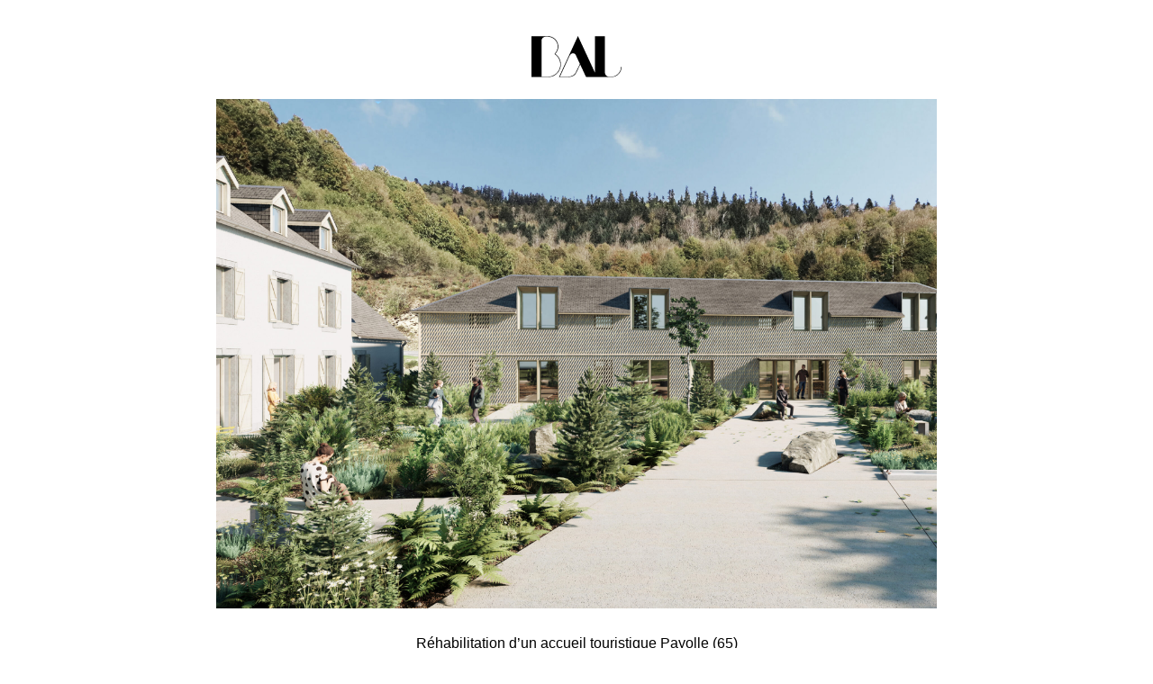

--- FILE ---
content_type: text/css
request_url: https://bal-archi.com/wp-content/themes/bal/style.css
body_size: 57
content:
/*
Theme Name: BAL architechture
Theme URI: http://www.atelier-meteorite.fr
Description: Theme Custom
Version: 2.0
Author: Rémy Sellier
Author URI: http://www.atelier-meteorite.fr
Tags:
*/

--- FILE ---
content_type: image/svg+xml
request_url: https://bal-archi.com/wp-content/themes/bal/src/images/logo_bal.svg
body_size: 57825
content:
<?xml version="1.0" encoding="UTF-8"?>
<svg id="uuid-1e1c356e-3f54-4b08-bc6a-e21c918fe295" data-name="Calque 1" xmlns="http://www.w3.org/2000/svg" viewBox="0 0 425.95 197.04">
  <g id="uuid-d13be281-cb2a-4a3f-beeb-4bb39e101857" data-name="INSERT">
    <g id="uuid-1f26a452-62d5-4606-81a4-0104bb203718" data-name="HATCH">
      <path d="M229.12,133.51l-18.15,37.93-.02.05-.06.13-.02.04-.04.09-.02.04-.08.16-.02.04-.09.19-.02.04-.05.11-.02.03-.09.19v.03s-.06.09-.06.09v.03s-.03.03-.03.03v.03s-.06.1-.06.1l-.02.05-.04.09v.02s-.02.02-.02.02v.02s-.02.02-.02.02v.02s-.02.02-.02.02h0s0,.03,0,.03h0s-.01.04-.01.04v.02s-.02.02-.02.02c0,.01-.01.03-.01.03v.02s-.01.02-.01.02c0,0,0,.01,0,.01,0,0-.08.16-.08.16l-.07.15-.07.15-.07.15-.07.15-.08.15-.07.15-.08.15-.08.15-.08.14-.08.15-.08.14-.08.14-.08.14-.08.14-.08.14-.08.14-.08.14-.08.14-.08.14-.08.14-.08.14-.08.14-.08.14-.08.14-.08.14-.09.13-.09.14-.09.13-.09.13-.09.13-.09.13-.09.13-.09.13-.09.13-.09.13-.09.13-.09.13-.09.13-.09.13-.09.13-.09.13-.09.13-.09.13-.09.12-.1.13-.1.12-.1.12-.1.12-.1.12-.1.12-.1.12-.1.12-.1.12-.1.12-.1.12-.1.12-.1.12-.1.12-.1.12-.1.11-.1.12-.1.12-.1.12-.1.11-.1.12-.11.11-.11.11-.1.11-.11.11-.11.11-.11.11-.11.11-.11.11-.11.11-.11.11-.11.11-.11.11-.11.11-.11.1-.11.11-.11.1-.11.11-.11.1-.11.11-.11.1-.11.1-.11.1-.11.1-.12.1-.11.1-.12.1-.12.1-.12.1-.12.1-.12.1-.12.09-.12.1-.12.1-.12.1-.12.09-.12.1-.12.09-.12.09-.12.09-.12.09-.12.09-.12.09-.12.09-.12.09-.12.09-.12.09-.12.09-.12.09-.12.09-.13.09-.13.09-.13.09-.13.08-.13.09-.13.08-.13.08-.13.08-.13.09-.13.08-.13.08-.13.08-.13.08-.13.08-.13.08-.13.08-.13.08-.13.08-.13.08-.13.08-.13.08-.13.08-.13.07-.13.08-.13.07-.13.07-.13.07-.14.07-.14.07-.14.07-.14.07-.14.07-.14.07-.14.07-.14.07-.14.07-.14.07-.14.07-.14.07-.14.07-.14.07-.14.07-.14.06-.14.06-.14.07-.14.07-.14.06-.14.06-.14.06-.14.06-.14.06-.14.06-.14.06-.14.06-.14.06-.15.06-.14.06-.15.06-.14.06-.15.06-.15.06-.15.06-.15.05-.15.06-.15.05-.15.05-.15.05-.15.05-.15.05-.15.05-.15.05-.15.05-.15.05-.15.05-.15.05-.15.05-.15.05-.15.05-.15.05-.15.05-.15.05-.15.04-.15.04-.15.05-.15.05-.15.04-.15.05-.16.04-.15.04-.16.04-.16.04-.16.04-.16.04-.16.04-.16.04-.16.04-.16.04-.16.04-.16.04-.16.04-.16.04-.16.04-.16.04-.16.04-.16.04-.16.03-.16.04-.16.03-.16.03-.16.03-.16.03-.16.03-.16.03-.16.03-.16.03-.16.03-.16.03-.16.03-.16.03-.16.03-.16.03-.16.03-.16.03-.17.03-.16.02-.17.02-.16.02-.33.05-.33.05-.33.04-.33.04-.33.04-.34.04-.34.04-.34.03-.34.03-.34.03-.34.03-.34.03-.34.02-.34.02-.34.02-.34.02-.34.02h-.35s-.35.03-.35.03h-.35s-.35.02-.35.02h-.35s-.35.01-.35.01h-.35s-.35,0-.35,0h-36.88l43.13-94.83s0-.01,0-.01c0,0,0-.02,0-.02l.07-.16.07-.15.07-.16.07-.15.07-.16.07-.16.07-.16.07-.16.08-.16.08-.16.08-.16.08-.16.08-.16.08-.16.08-.16.08-.16.08-.16.08-.16.08-.16.08-.16.08-.16.08-.16.09-.16.09-.16.09-.16.09-.16.09-.16.09-.16.09-.16.09-.16.09-.16.09-.16.09-.16.09-.16.09-.16.1-.16.1-.16.1-.16.1-.16.1-.16.1-.16.1-.16.1-.16.1-.16.1-.16.1-.16.1-.16.11-.16.11-.16.11-.16.11-.16.11-.15.11-.15.11-.15.11-.15.11-.15.11-.15.11-.15.12-.15.12-.15.12-.15.12-.15.12-.14.12-.14.12-.15.12-.14.12-.14.12-.15.12-.14.12-.14.12-.14.12-.14.13-.14.13-.13.13-.13.13-.13.13-.13.13-.13.13-.13.13-.13.13-.13.13-.12.13-.12.13-.12.14-.12.13-.12.14-.12.14-.12.14-.12.14-.11.14-.11.14-.11.14-.11.14-.11.14-.11.14-.1.14-.1.14-.1.15-.1.15-.1.15-.1.15-.1.15-.09.15-.09.15-.09.15-.09.15-.09.16-.09.08-.04.08-.04.08-.04.08-.04.08-.04.08-.04.08-.04.08-.04.08-.04.08-.04.08-.04.08-.04.08-.04.08-.03.08-.04.08-.03.08-.03.08-.03.08-.03.08-.03.08-.03.08-.03.08-.03.08-.03.08-.03.08-.03.08-.03.08-.03.08-.03.08-.03.08-.03.08-.03.08-.02.08-.03.08-.03.08-.02.09-.02.08-.02.08-.02.08-.02.09-.02.08-.02.09-.02.09-.02.09-.02.09-.02h.09s.09-.03.09-.03l.09-.02.09-.02.09-.02.09-.02h.09s.09-.03.09-.03h.09s.09-.03.09-.03h.09s.09-.02.09-.02h.09s.09-.02.09-.02h.09s.09-.02.09-.02h.09s.09-.02.09-.02h.09s.09-.01.09-.01h.09s.09-.01.09-.01h.09s.09,0,.09,0h.09s.09,0,.09,0h.09s.09,0,.09,0h.19s.02,0,.02,0h.23s.12,0,.12,0h.12s.12,0,.12,0h.12s.12,0,.12,0h.12s.12,0,.12,0h.12s.12.01.12.01h.12s.12.02.12.02h.11s.11.02.11.02h.11s.12.02.12.02h.12s.11.02.11.02h.11s.11.02.11.02l.11.02h.11s.11.03.11.03l.11.02.11.02.11.02.11.02.11.02.11.02.11.02.11.02.11.02.11.02.11.02.11.02.11.03.11.03.11.03.11.03.11.03.1.03.1.03.1.03.1.03.1.03.1.03.1.04.1.03.1.04.1.04.1.04.1.04.1.04.1.04.1.04.1.04.1.04.1.04.1.05.1.05.1.05.1.05.1.05.1.05.1.05.1.05.1.05.1.06.09.05.1.05.09.06.09.06.09.06.1.06.09.06.09.06.09.06.09.07.09.06.09.06.09.07.09.07.09.07.09.07.09.07.09.07.09.07.09.07.09.08.09.08.09.08.09.08.09.08.09.08.09.08.09.08.09.09.09.08.09.09.09.09.09.09.09.09.09.09.08.1.09.1.08.1.08.1.08.1.08.1.08.1.08.11.08.11.08.11.08.11.08.11.08.11.08.12.08.11.08.12.08.12.08.12.08.12.08.12.08.12.08.12.08.13.08.13.08.13.08.13.08.13.08.14.08.13.08.14.08.14.07.14.08.14.08.14.07.14.07.15.07.15.07.15.04.09,19.34,41.8h0ZM230.57,136.63l27.94,60.41h118.68s.34,0,.34,0h.34s.34-.02.34-.02h.34s.34-.03.34-.03l.34-.02.34-.02.33-.02.34-.02.33-.03.33-.03.33-.03.33-.03.33-.03.33-.04.33-.04.33-.04.33-.04.33-.05.33-.05.33-.05.33-.05.32-.06.33-.05.32-.06.32-.06.32-.06.32-.07.32-.07.32-.07.32-.07.32-.07.63-.15.63-.16.63-.17.62-.18.62-.18.62-.19.61-.2.61-.21.61-.21.6-.22.6-.23.6-.24.59-.24.59-.25.58-.26.58-.27.58-.27.57-.28.57-.29.56-.29.56-.3.55-.31.55-.31.54-.32.54-.33.54-.33.53-.34.53-.35.52-.35.52-.36.51-.37.51-.37.5-.38.5-.38.49-.39.49-.4.48-.4.48-.41.47-.42.46-.42.46-.43.46-.43.45-.44.44-.44.44-.45.43-.46.43-.46.42-.47.41-.47.41-.48.4-.48.4-.49.39-.49.39-.5.38-.5.37-.51.37-.51.36-.52.35-.52.34-.53.34-.53.33-.54.33-.54.32-.54.31-.55.3-.55.3-.56.29-.56.28-.57.28-.57.27-.57.26-.58.25-.58.25-.58.24-.59.23-.59.22-.6.22-.6.21-.6.2-.61.19-.61.19-.61.18-.62.17-.62.16-.62.16-.63.15-.63.07-.32.07-.32.07-.32.07-.32.06-.32.06-.32.06-.32.06-.32.05-.33.05-.32.05-.32.05-.32.05-.33.04-.32.04-.33.04-.33.04-.33.04-.33.03-.33.03-.33.03-.33.02-.33.03-.33.02-.33.02-.33.02-.33v-.33s.03-.33.03-.33v-.33s.02-.34.02-.34v-.34s0-.34,0-.34v-.36s-2.53,0-2.53,0v.64s0,.32,0,.32v.32s-.02.32-.02.32v.32s-.03.32-.03.32l-.02.32-.02.31-.02.32-.02.31-.02.31-.03.31-.03.31-.03.31-.03.31-.04.31-.04.31-.08.62-.09.61-.1.61-.1.61-.11.61-.12.61-.13.6-.14.6-.14.6-.15.6-.16.59-.16.59-.17.59-.18.58-.19.58-.2.58-.2.57-.21.57-.22.57-.22.56-.23.56-.24.55-.24.55-.25.55-.26.55-.27.54-.27.54-.28.53-.29.53-.29.52-.3.52-.31.52-.31.51-.32.51-.33.51-.33.5-.34.49-.34.49-.35.49-.36.48-.36.48-.37.47-.37.47-.38.46-.38.46-.39.45-.4.45-.4.45-.41.44-.41.43-.42.43-.42.42-.43.42-.43.41-.44.41-.45.4-.45.4-.45.39-.46.38-.46.38-.47.37-.47.37-.48.36-.48.35-.49.35-.49.34-.5.34-.5.33-.5.32-.51.32-.52.31-.52.3-.52.3-.53.29-.53.29-.54.28-.54.27-.54.27-.55.26-.55.25-.56.24-.56.24-.56.23-.57.22-.57.21-.57.21-.58.2-.58.19-.58.19-.59.18-.59.17-.59.16-.6.16-.6.15-.6.14-.61.13-.61.12-.61.12-.62.11-.31.05-.31.05-.31.05-.31.05-.31.04-.31.04-.31.04-.31.04-.31.04-.31.03-.32.03-.31.03-.32.03-.32.02-.32.02-.32.02-.32.02-.32.02h-.32s-.32.03-.32.03h-.32s-.32.02-.32.02h-.32s-.32,0-.32,0h-9.9s-.27,0-.27,0h-.27s-.27-.03-.27-.03l-.27-.02-.27-.02-.27-.02-.26-.03-.26-.03-.26-.03-.26-.04-.26-.04-.26-.05-.26-.05-.26-.05-.26-.05-.25-.06-.25-.06-.25-.07-.25-.07-.25-.07-.25-.07-.25-.08-.25-.08-.24-.08-.24-.09-.24-.09-.24-.09-.24-.1-.24-.1-.23-.1-.23-.11-.23-.11-.23-.11-.23-.12-.23-.12-.23-.12-.22-.12-.22-.13-.22-.13-.22-.13-.22-.13-.21-.14-.21-.14-.21-.14-.21-.14-.21-.15-.21-.15-.2-.15-.2-.16-.2-.16-.2-.16-.19-.16-.19-.16-.19-.17-.19-.17-.19-.17-.18-.17-.18-.18-.18-.18-.18-.18-.18-.18-.17-.19-.17-.19-.17-.19-.17-.19-.16-.19-.16-.2-.16-.2-.16-.2-.15-.2-.15-.2-.15-.2-.15-.21-.14-.21-.14-.21-.14-.21-.14-.21-.13-.22-.13-.22-.13-.22-.13-.22-.12-.22-.12-.22-.12-.23-.11-.23-.11-.23-.11-.23-.1-.23-.1-.23-.1-.23-.1-.24-.09-.24-.09-.24-.09-.24-.08-.24-.08-.24-.08-.25-.07-.24-.07-.25-.07-.25-.06-.25-.06-.25-.06-.25-.05-.25-.05-.25-.05-.25-.04-.25-.04-.25-.04-.26-.04-.26-.03-.26-.03-.26-.03-.26-.02-.26-.02-.26v-.26s-.03-.26-.03-.26v-.26s0-.27,0-.27v-.06s0-.04,0-.04V.85h-47.15v174.73S219.83,0,219.83,0l-89.77,197.04h42.02s.45,0,.45,0h.45s.45-.02.45-.02l.44-.02.44-.02.44-.02.44-.02.44-.03.44-.03.44-.03.44-.03.43-.04.43-.04.43-.05.43-.05.43-.05.43-.05.43-.05.42-.06.42-.06.42-.06.42-.07.42-.07.42-.07.42-.08.41-.08.41-.08.41-.09.41-.09.41-.09.41-.09.4-.1.4-.1.4-.1.4-.11.4-.11.4-.11.39-.11.39-.12.39-.12.39-.12.39-.13.39-.13.38-.13.38-.14.38-.14.38-.14.38-.15.37-.15.37-.15.37-.16.37-.16.36-.17.36-.16.36-.17.36-.17.36-.18.36-.18.35-.18.35-.18.35-.19.35-.19.34-.2.34-.2.34-.2.34-.2.33-.21.33-.21.33-.21.33-.22.33-.22.32-.22.32-.23.32-.23.32-.24.31-.24.31-.24.31-.25.31-.25.3-.25.3-.26.3-.26.3-.26.29-.27.29-.27.29-.28.29-.28.28-.28.28-.28.28-.29.27-.29.27-.29.27-.3.27-.3.26-.3.26-.31.26-.31.25-.32.25-.32.25-.32.25-.33.24-.33.24-.33.24-.34.23-.34.23-.35.23-.35.23-.35.22-.36.22-.36.21-.36.21-.37.21-.37.21-.37.2-.38.2-.38.2-.38.19-.39.1-.2.02-.05v-.02s18.08-37.84,18.08-37.84h0Z" fill="#000" fill-rule="evenodd" stroke-width="0"/>
    </g>
    <g id="uuid-2156a225-76fb-498f-91cf-ee8b8d7397a2" data-name="LWPOLYLINE">
      <polygon points="230.57 136.63 258.51 197.04 376.55 197.04 376.59 197.04 376.68 197.04 376.85 197.04 377.19 197.04 377.53 197.03 377.87 197.02 378.21 197.01 378.55 197 378.88 196.99 379.22 196.97 379.56 196.95 379.89 196.93 380.23 196.91 380.56 196.88 380.9 196.86 381.23 196.82 381.56 196.79 381.89 196.76 382.22 196.72 382.55 196.68 382.88 196.64 383.21 196.6 383.54 196.56 383.87 196.51 384.19 196.46 384.52 196.41 384.85 196.35 385.17 196.3 385.49 196.24 385.82 196.18 386.14 196.12 386.46 196.06 386.78 195.99 387.1 195.92 387.42 195.85 387.74 195.78 388.37 195.63 389.01 195.47 389.63 195.31 390.26 195.13 390.88 194.95 391.5 194.76 392.11 194.57 392.72 194.36 393.33 194.15 393.93 193.93 394.53 193.7 395.13 193.46 395.72 193.22 396.31 192.97 396.89 192.71 397.47 192.45 398.05 192.18 398.62 191.9 399.19 191.61 399.75 191.32 400.31 191.02 400.86 190.71 401.41 190.4 401.96 190.08 402.5 189.75 403.03 189.42 403.57 189.07 404.09 188.73 404.61 188.37 405.13 188.01 405.65 187.65 406.15 187.27 406.65 186.89 407.15 186.51 407.64 186.12 408.13 185.72 408.61 185.32 409.09 184.91 409.56 184.49 410.02 184.07 410.49 183.64 410.94 183.21 411.39 182.77 411.83 182.33 412.27 181.88 412.7 181.42 413.13 180.96 413.55 180.5 413.96 180.03 414.37 179.55 414.77 179.07 415.17 178.58 415.56 178.09 415.94 177.59 416.32 177.09 416.69 176.58 417.06 176.07 417.42 175.55 417.77 175.03 418.11 174.51 418.45 173.98 418.78 173.44 419.11 172.9 419.43 172.36 419.74 171.81 420.04 171.26 420.34 170.7 420.63 170.14 420.92 169.57 421.19 169 421.46 168.43 421.72 167.85 421.98 167.27 422.23 166.68 422.47 166.09 422.7 165.5 422.92 164.9 423.14 164.3 423.35 163.7 423.55 163.09 423.75 162.48 423.94 161.87 424.11 161.25 424.29 160.63 424.45 160 424.6 159.38 424.75 158.74 424.82 158.43 424.89 158.11 424.95 157.79 425.02 157.47 425.08 157.16 425.14 156.83 425.2 156.51 425.25 156.19 425.31 155.87 425.36 155.55 425.41 155.22 425.46 154.9 425.5 154.57 425.54 154.25 425.58 153.92 425.62 153.59 425.66 153.27 425.7 152.94 425.73 152.61 425.76 152.28 425.79 151.95 425.81 151.62 425.83 151.29 425.86 150.95 425.88 150.62 425.89 150.29 425.91 149.95 425.92 149.62 425.93 149.29 425.94 148.95 425.94 148.61 425.95 148.28 425.95 147.92 423.42 147.92 423.42 148.24 423.42 148.56 423.41 148.87 423.4 149.19 423.39 149.51 423.38 149.83 423.37 150.14 423.35 150.46 423.33 150.77 423.31 151.09 423.29 151.4 423.27 151.71 423.24 152.03 423.21 152.34 423.18 152.65 423.15 152.96 423.11 153.27 423.08 153.58 423 154.2 422.91 154.82 422.81 155.43 422.71 156.04 422.6 156.65 422.48 157.26 422.35 157.86 422.21 158.46 422.07 159.06 421.92 159.65 421.76 160.24 421.59 160.83 421.42 161.42 421.24 162 421.05 162.58 420.86 163.16 420.65 163.73 420.44 164.3 420.23 164.87 420 165.43 419.77 165.99 419.53 166.54 419.28 167.1 419.03 167.64 418.77 168.19 418.51 168.73 418.23 169.27 417.95 169.8 417.67 170.33 417.37 170.86 417.08 171.38 416.77 171.9 416.46 172.41 416.14 172.92 415.81 173.42 415.48 173.92 415.15 174.42 414.8 174.91 414.45 175.4 414.1 175.88 413.74 176.36 413.37 176.83 412.99 177.3 412.61 177.76 412.23 178.22 411.84 178.67 411.44 179.12 411.04 179.57 410.63 180 410.22 180.44 409.8 180.86 409.38 181.29 408.95 181.7 408.51 182.12 408.07 182.52 407.63 182.92 407.18 183.32 406.73 183.71 406.27 184.09 405.8 184.47 405.33 184.85 404.86 185.21 404.38 185.57 403.89 185.93 403.41 186.28 402.91 186.62 402.41 186.95 401.91 187.28 401.41 187.61 400.89 187.93 400.38 188.24 399.86 188.54 399.34 188.84 398.81 189.13 398.28 189.42 397.74 189.69 397.2 189.97 396.66 190.23 396.11 190.49 395.56 190.74 395 190.99 394.44 191.22 393.88 191.45 393.31 191.67 392.74 191.89 392.17 192.1 391.59 192.3 391.01 192.49 390.43 192.68 389.84 192.86 389.25 193.03 388.66 193.19 388.06 193.35 387.46 193.5 386.86 193.64 386.25 193.77 385.65 193.9 385.04 194.01 384.42 194.12 384.11 194.17 383.8 194.22 383.5 194.27 383.18 194.32 382.87 194.36 382.56 194.4 382.25 194.44 381.94 194.48 381.62 194.51 381.31 194.54 381 194.58 380.68 194.61 380.37 194.63 380.05 194.66 379.73 194.68 379.41 194.7 379.1 194.72 378.78 194.73 378.46 194.75 378.14 194.76 377.82 194.77 377.5 194.78 377.18 194.78 376.85 194.79 376.69 194.79 376.61 194.79 376.57 194.79 376.55 194.79 367.24 194.79 367.23 194.79 366.95 194.79 366.68 194.78 366.41 194.77 366.14 194.76 365.88 194.74 365.61 194.72 365.34 194.69 365.08 194.67 364.81 194.64 364.55 194.6 364.29 194.56 364.03 194.52 363.77 194.48 363.51 194.43 363.25 194.38 363 194.32 362.74 194.26 362.49 194.2 362.24 194.13 361.98 194.07 361.74 193.99 361.49 193.92 361.24 193.84 361 193.76 360.75 193.67 360.51 193.59 360.27 193.5 360.03 193.4 359.79 193.31 359.55 193.21 359.32 193.1 359.09 193 358.85 192.89 358.62 192.78 358.4 192.66 358.17 192.55 357.94 192.42 357.72 192.3 357.5 192.18 357.28 192.05 357.06 191.92 356.84 191.78 356.63 191.65 356.42 191.51 356.21 191.37 356 191.22 355.79 191.08 355.59 190.92 355.38 190.77 355.18 190.62 354.98 190.46 354.79 190.3 354.59 190.14 354.4 189.97 354.21 189.81 354.02 189.64 353.83 189.47 353.65 189.29 353.47 189.12 353.29 188.94 353.11 188.76 352.94 188.58 352.76 188.39 352.59 188.2 352.42 188.01 352.26 187.82 352.1 187.63 351.93 187.43 351.78 187.24 351.62 187.04 351.47 186.84 351.31 186.63 351.17 186.43 351.02 186.22 350.88 186.01 350.74 185.8 350.6 185.59 350.46 185.37 350.33 185.16 350.2 184.94 350.07 184.72 349.95 184.5 349.83 184.28 349.71 184.05 349.59 183.83 349.48 183.6 349.37 183.37 349.26 183.14 349.16 182.91 349.05 182.68 348.96 182.44 348.86 182.2 348.77 181.97 348.68 181.73 348.59 181.49 348.51 181.25 348.43 181 348.35 180.76 348.27 180.52 348.2 180.27 348.14 180.02 348.07 179.77 348.01 179.52 347.95 179.27 347.9 179.02 347.84 178.77 347.79 178.51 347.75 178.26 347.71 178 347.67 177.75 347.64 177.49 347.6 177.23 347.58 176.97 347.55 176.71 347.53 176.45 347.51 176.19 347.5 175.92 347.49 175.66 347.48 175.4 347.48 175.13 347.48 175.07 347.48 175.03 347.48 175.02 347.48 .85 300.33 .85 300.33 175.58 219.83 0 130.06 197.04 171.29 197.04 171.29 197.04 171.41 197.04 171.63 197.04 172.08 197.04 172.53 197.03 172.97 197.02 173.42 197.01 173.86 196.99 174.3 196.98 174.75 196.96 175.19 196.93 175.63 196.91 176.06 196.88 176.5 196.85 176.94 196.81 177.37 196.77 177.8 196.73 178.24 196.69 178.67 196.64 179.09 196.59 179.52 196.54 179.95 196.48 180.37 196.42 180.8 196.36 181.22 196.3 181.64 196.23 182.06 196.16 182.47 196.09 182.89 196.01 183.31 195.93 183.72 195.85 184.13 195.77 184.54 195.68 184.95 195.59 185.35 195.49 185.76 195.39 186.16 195.29 186.56 195.19 186.96 195.08 187.36 194.97 187.76 194.86 188.15 194.74 188.54 194.63 188.93 194.5 189.32 194.38 189.71 194.25 190.09 194.12 190.48 193.98 190.86 193.85 191.24 193.7 191.62 193.56 191.99 193.41 192.37 193.26 192.74 193.11 193.11 192.95 193.48 192.79 193.84 192.63 194.21 192.46 194.57 192.29 194.93 192.12 195.28 191.94 195.64 191.76 195.99 191.58 196.34 191.39 196.69 191.2 197.04 191.01 197.38 190.82 197.73 190.62 198.06 190.42 198.4 190.21 198.74 190 199.07 189.79 199.4 189.57 199.73 189.35 200.06 189.13 200.38 188.9 200.7 188.67 201.02 188.44 201.33 188.2 201.65 187.97 201.96 187.72 202.27 187.48 202.58 187.23 202.88 186.97 203.18 186.72 203.48 186.46 203.77 186.19 204.07 185.93 204.36 185.66 204.65 185.38 204.93 185.1 205.22 184.82 205.5 184.54 205.77 184.25 206.05 183.96 206.32 183.67 206.59 183.37 206.86 183.07 207.12 182.76 207.38 182.45 207.64 182.14 207.89 181.82 208.14 181.5 208.39 181.18 208.64 180.85 208.88 180.52 209.12 180.19 209.36 179.85 209.6 179.51 209.83 179.17 210.06 178.82 210.28 178.47 210.5 178.11 210.72 177.75 210.94 177.39 211.15 177.02 211.36 176.65 211.57 176.28 211.77 175.9 211.97 175.52 212.17 175.13 212.36 174.74 212.46 174.55 212.48 174.5 212.5 174.47 212.5 174.47 230.57 136.63" fill="none" stroke="#000" stroke-linecap="round" stroke-linejoin="round" stroke-width="0"/>
    </g>
    <g id="uuid-fa7e20ce-d6e6-4055-8b5b-fb566a3c78dc" data-name="HATCH">
      <path d="M77.63,194.51h-30.21V23.02s0-.14,0-.14v-.14s0-.14,0-.14v-.14s.01-.14.01-.14v-.14s.01-.14.01-.14v-.14s.02-.14.02-.14v-.14s.02-.14.02-.14v-.14s.02-.14.02-.14v-.14s.03-.14.03-.14l.02-.14.02-.14.02-.14.02-.14.02-.14.02-.14.02-.14.02-.13.02-.14.02-.14.03-.13.03-.13.03-.14.03-.13.03-.13.03-.13.03-.13.03-.13.03-.13.03-.13.04-.13.03-.13.04-.13.04-.13.04-.13.04-.13.04-.13.04-.13.04-.13.04-.13.04-.13.04-.13.05-.13.05-.13.05-.12.05-.13.05-.12.05-.12.05-.12.05-.12.05-.12.05-.12.05-.12.05-.12.05-.12.06-.12.06-.12.06-.12.06-.12.06-.12.06-.12.06-.12.06-.12.06-.12.06-.12.06-.12.06-.11.06-.12.07-.12.07-.11.07-.11.07-.12.07-.11.07-.11.07-.11.07-.11.07-.11.07-.11.07-.11.07-.11.07-.11.08-.11.08-.11.08-.11.08-.11.08-.1.08-.11.08-.11.08-.11.08-.1.08-.1.08-.1.08-.1.08-.1.08-.1.09-.1.09-.1.09-.1.09-.1.09-.09.09-.1.09-.1.09-.1.09-.1.09-.09.09-.1.09-.09.09-.09.09-.09.09-.09.09-.09.1-.09.1-.09.1-.09.1-.09.1-.09.1-.09.1-.09.1-.09.1-.09.1-.08.1-.08.1-.08.1-.08.1-.08.1-.08.1-.08.1-.08.1-.08.11-.08.11-.08.11-.08.11-.08.11-.08.11-.07.11-.07.11-.07.11-.08.11-.07.11-.07.11-.07.11-.07.11-.07.11-.07.11-.07.11-.07.11-.07.11-.07.12-.06.12-.06.12-.06.12-.06.12-.06.12-.06.12-.06.12-.06.12-.06.12-.06.12-.06.12-.06.12-.06.12-.05.12-.06.12-.05.12-.05.12-.05.12-.05.12-.05.12-.05.12-.05.12-.05.13-.04.13-.05.13-.04.13-.04.13-.04.13-.04.13-.04.13-.04.13-.04.13-.04.13-.04.13-.03.13-.04.13-.04.13-.03.13-.03.13-.03.13-.03.13-.03.13-.03.13-.03.13-.03.13-.03.13-.02.14-.02.14-.03.13-.02.14-.02.14-.02.14-.02.14-.02.14-.02.14-.02.14-.02h.14s.14-.03.14-.03h.14s.14-.03.14-.03h.14s.14-.02.14-.02h.14s.14-.02.14-.02h.14s.14-.02.14-.02h.14s.14,0,.14,0h.14s.14,0,.14,0h.14s.14,0,.14,0h11.13s.34.01.34.01h.34s.34.02.34.02h.34s.34.03.34.03l.34.02.34.02.33.02.33.03.33.03.33.03.33.03.33.03.33.04.33.04.33.04.33.04.33.05.33.05.33.05.33.05.32.05.32.06.32.06.32.06.32.06.32.06.32.07.32.07.32.07.32.07.32.07.32.08.31.08.31.08.31.09.31.09.31.09.31.09.31.09.31.1.31.09.31.1.31.1.3.1.3.11.3.11.3.11.3.11.3.11.3.12.3.12.3.12.3.12.3.12.29.12.29.13.29.13.29.13.29.13.29.13.29.14.29.14.29.14.28.14.28.14.28.15.28.15.28.15.28.15.28.15.28.16.27.16.27.16.27.16.27.16.27.17.27.16.27.17.27.17.27.17.26.17.26.17.26.18.26.18.26.18.26.18.26.18.25.18.25.19.25.19.25.19.25.19.25.19.25.19.25.2.24.2.24.2.24.2.24.2.24.21.24.21.24.21.23.21.23.21.23.21.23.21.23.22.23.22.23.22.22.22.22.22.22.22.22.23.22.22.22.23.22.23.21.23.21.23.21.24.21.23.21.23.21.24.2.24.2.24.2.24.2.24.2.24.2.25.2.25.19.25.19.25.19.25.19.25.19.25.19.25.18.26.18.26.18.26.18.26.18.26.17.26.17.26.17.27.17.26.17.27.17.27.16.27.16.27.16.27.16.28.16.27.16.28.15.28.15.28.15.28.15.28.15.28.14.29.14.28.14.29.14.29.14.29.13.29.13.29.13.29.13.29.13.29.12.29.12.29.12.3.12.3.12.3.11.3.11.3.11.3.11.3.11.3.1.3.1.3.1.31.1.31.1.31.09.31.09.31.09.31.09.31.09.31.08.31.08.31.08.32.08.31.07.32.07.32.07.32.07.32.07.32.06.32.06.32.06.32.06.32.06.32.05.32.05.33.05.33.05.33.04.33.04.33.04.33.04.33.04.33.03.33.03.33.03.33.03.33.02.33.02.34.02.34.02.33v.34s.03.34.03.34v.34s.02.34.02.34v.34s0,.34,0,.34v.17s0,.09,0,.09h0v.38s0,.33,0,.33v.33s-.01.33-.01.33v.33s-.02.33-.02.33v.33s-.03.33-.03.33l-.02.33-.02.33-.02.33-.03.33-.03.33-.03.33-.03.33-.04.33-.04.33-.04.33-.04.33-.04.33-.05.33-.05.32-.05.33-.05.32-.06.32-.06.33-.06.32-.06.32-.06.32-.07.32-.07.32-.07.32-.07.32-.07.32-.08.32-.08.32-.08.32-.08.31-.09.32-.09.31-.09.31-.09.31-.09.31-.1.31-.1.31-.1.31-.1.31-.11.31-.11.3-.11.31-.11.31-.11.3-.12.3-.12.3-.12.3-.12.3-.12.3-.13.3-.13.3-.13.3-.13.29-.13.3-.14.29-.14.29-.14.3-.14.29-.14.29-.15.29-.15.29-.15.29-.15.29-.16.29-.16.28-.16.28-.16.28-.16.28-.17.28-.17.28-.17.28-.17.28-.17.28-.18.27-.18.27-.18.27-.18.27-.18.27-.18.27-.19.27-.19.27-.19.26-.19.26-.19.26-.2.26-.2.26-.2.26-.2.26-.21.26-.21.25-.21.26-.21.25-.21.25-.21.25-.22.25-.22.24-.22.25-.22.24-.23.24-.23.24-.23.24-.23.24-.23.24-.23.23-.24.24-.12.11-.03.03s-.44.42-.44.42v2.47l.62.42s.02.01.02.01l.22.15.21.15.21.14.21.15.21.15.21.15.21.15.21.15.21.15.21.15.21.15.21.16.21.16.2.16.2.16.2.16.2.16.2.16.2.16.2.16.2.17.2.16.2.16.2.17.2.17.19.16.2.17.19.17.19.17.19.17.19.17.19.17.19.17.19.17.19.17.19.17.19.18.19.17.18.17.18.18.18.18.18.18.18.18.18.18.18.18.18.18.18.18.18.18.18.18.18.18.17.18.17.18.17.18.17.19.17.19.17.19.17.19.17.19.17.19.17.19.17.19.17.19.17.19.16.19.16.2.16.19.16.19.16.19.16.2.16.2.16.2.16.2.16.2.16.2.15.2.15.2.15.2.15.2.15.2.15.2.15.2.15.2.15.2.15.2.15.21.14.21.14.21.14.21.14.21.14.21.14.21.14.21.14.21.14.21.14.21.13.21.14.21.13.21.13.21.13.21.13.21.13.21.13.21.13.22.13.22.13.22.13.22.12.22.12.22.12.22.12.22.12.22.12.22.12.22.12.22.12.22.12.22.11.22.11.22.11.22.11.22.11.22.11.23.11.23.11.22.11.23.11.23.1.23.11.23.1.23.1.23.1.23.1.23.1.23.1.23.1.23.1.23.1.23.1.23.09.23.09.23.09.24.09.23.09.24.09.23.09.23.09.24.09.24.09.24.08.24.08.24.08.24.08.24.08.24.08.24.08.24.08.24.08.24.07.24.07.24.07.24.07.24.07.24.07.24.07.24.07.24.07.24.07.24.06.25.06.24.06.25.06.24.06.24.06.25.06.24.06.25.06.25.05.25.05.25.05.25.05.25.05.25.05.25.05.25.05.25.05.25.05.25.04.25.04.25.04.25.04.25.04.25.04.25.04.25.04.25.04.25.03.25.03.25.03.25.03.25.03.25.03.25.03.25.03.25.03.25.03.26.02.25.02.25.02.26.02.25.02.25.02.26.02.26.02.25.02.26v.26s.02.26.02.26v.25s.02.26.02.26v.26s.02.26.02.26v.26s.01.26.01.26v.25s0,.26,0,.26v.26s0,.26,0,.26v.06s0,.03,0,.03h0v.25s0,.43,0,.43v.42s-.02.42-.02.42v.42s-.03.42-.03.42l-.02.42-.02.42-.02.42-.03.42-.03.42-.03.41-.04.42-.04.42-.04.41-.05.41-.05.41-.05.41-.05.41-.06.41-.06.41-.06.41-.06.41-.07.41-.07.41-.07.4-.08.41-.08.4-.08.4-.08.4-.09.4-.09.4-.09.4-.09.4-.1.4-.1.4-.1.4-.11.39-.11.39-.11.39-.11.39-.12.39-.12.39-.12.39-.13.38-.13.38-.13.38-.13.38-.13.38-.14.38-.14.38-.14.38-.15.38-.15.38-.15.37-.15.37-.16.37-.16.37-.16.37-.16.37-.17.37-.17.37-.17.36-.17.36-.17.36-.18.36-.18.36-.18.36-.18.36-.19.36-.19.35-.19.35-.19.35-.2.35-.2.35-.2.34-.2.34-.21.34-.21.34-.21.34-.21.34-.21.34-.22.33-.22.33-.22.33-.22.33-.23.33-.23.33-.23.32-.23.33-.23.32-.24.32-.24.32-.24.32-.24.32-.24.32-.25.31-.25.31-.25.31-.25.31-.25.31-.26.3-.26.3-.26.3-.26.3-.26.3-.27.29-.27.29-.27.29-.27.29-.27.29-.28.29-.28.28-.28.28-.28.28-.28.28-.28.28-.29.27-.29.27-.29.27-.29.27-.29.27-.3.26-.3.26-.3.26-.3.26-.3.26-.31.26-.31.25-.31.25-.31.25-.31.25-.31.25-.31.24-.32.24-.32.24-.32.24-.32.23-.32.23-.32.23-.33.23-.33.22-.33.23-.33.22-.33.22-.33.22-.34.22-.34.21-.34.21-.34.21-.34.21-.34.2-.34.2-.35.2-.35.2-.35.19-.35.19-.35.19-.35.19-.36.19-.36.18-.36.18-.36.18-.36.18-.36.17-.36.17-.37.17-.37.17-.37.16-.37.16-.37.16-.37.16-.37.15-.37.15-.37.15-.38.15-.38.14-.38.14-.38.14-.38.13-.38.13-.38.13-.38.13-.39.13-.39.12-.39.12-.39.12-.39.11-.39.11-.39.11-.39.11-.39.1-.4.1-.4.1-.4.1-.4.09-.4.09-.4.09-.4.09-.4.08-.4.08-.4.08-.41.08-.4.07-.41.07-.41.07-.41.06-.41.06-.41.06-.41.05-.41.05-.41.05-.41.05-.41.04-.42.04-.42.04-.42.03-.42.03-.42.03-.42.03-.42.02-.42.02-.42.02h-.42s-.42.02-.42.02h-.42s-.42.01-.42.01h-.43ZM112.36,85.26l.19-.19.19-.19.19-.19.19-.19.19-.2.19-.2.18-.2.18-.2.18-.2.18-.2.18-.2.18-.2.18-.2.18-.2.17-.2.17-.2.17-.21.17-.21.17-.21.17-.21.17-.21.17-.21.16-.21.16-.21.16-.21.16-.21.16-.21.16-.21.16-.22.16-.21.15-.22.15-.22.15-.22.15-.22.15-.22.15-.22.15-.22.14-.22.14-.22.14-.22.14-.22.14-.22.14-.23.14-.22.14-.23.13-.23.13-.23.13-.23.13-.23.13-.23.13-.23.13-.23.13-.24.13-.23.12-.23.12-.23.12-.24.12-.24.12-.23.12-.24.12-.24.11-.24.11-.24.11-.24.11-.24.11-.24.11-.24.11-.24.11-.24.1-.24.1-.24.1-.24.1-.24.1-.24.1-.25.1-.25.1-.25.09-.25.09-.25.09-.25.09-.25.09-.25.09-.25.09-.25.09-.25.08-.25.08-.25.08-.25.08-.25.08-.25.08-.25.08-.26.07-.25.07-.25.07-.25.07-.26.07-.25.07-.26.07-.26.06-.26.06-.25.06-.26.06-.26.06-.26.06-.26.06-.26.06-.26.05-.26.05-.26.05-.26.05-.26.05-.26.05-.26.05-.26.04-.26.04-.26.04-.26.04-.26.04-.26.04-.26.04-.26.03-.26.03-.26.03-.26.03-.26.03-.26.03-.26.03-.26.02-.26.02-.26.02-.27.02-.26.02-.27.02-.26.02-.27.02-.26v-.27s.03-.27.03-.27v-.26s.02-.27.02-.27v-.27s.01-.27.01-.27v-.27s0-.26,0-.26v-.27s0-.27,0-.27v-.48s0-.28,0-.28v-.28s-.01-.28-.01-.28v-.28s-.02-.28-.02-.28v-.28s-.02-.28-.02-.28v-.28s-.03-.28-.03-.28l-.02-.28-.02-.28-.02-.28-.02-.28-.02-.27-.02-.28-.03-.28-.03-.27-.03-.27-.03-.27-.03-.27-.03-.27-.03-.27-.04-.27-.04-.27-.04-.27-.04-.27-.04-.27-.04-.27-.04-.27-.05-.27-.05-.27-.05-.27-.05-.27-.05-.27-.05-.26-.05-.26-.05-.26-.06-.26-.06-.26-.06-.26-.06-.26-.06-.26-.06-.26-.06-.26-.07-.26-.07-.26-.07-.25-.07-.26-.07-.26-.07-.25-.07-.26-.08-.25-.08-.26-.08-.25-.08-.25-.08-.25-.08-.25-.09-.25-.08-.25-.09-.25-.09-.25-.09-.25-.09-.25-.09-.25-.09-.25-.09-.25-.1-.25-.1-.25-.1-.25-.1-.24-.1-.25-.1-.24-.1-.24-.1-.24-.11-.24-.11-.24-.11-.24-.11-.24-.11-.24-.11-.24-.11-.24-.11-.24-.11-.23-.12-.23-.12-.24-.12-.23-.12-.23-.12-.23-.12-.23-.12-.23-.12-.23-.13-.23-.13-.23-.13-.23-.13-.22-.13-.23-.13-.22-.13-.22-.13-.22-.14-.22-.14-.22-.14-.22-.14-.22-.14-.22-.14-.22-.14-.22-.14-.22-.14-.22-.14-.21-.15-.22-.15-.21-.15-.21-.15-.21-.15-.21-.15-.21-.15-.21-.15-.21-.15-.21-.16-.21-.16-.21-.16-.21-.16-.2-.16-.2-.16-.2-.16-.2-.16-.2-.16-.2-.17-.2-.17-.2-.17-.2-.17-.2-.17-.2-.17-.19-.17-.19-.17-.19-.17-.19-.17-.19-.18-.19-.18-.19-.18-.19-.18-.19-.18-.19-.18-.19-.18-.18-.18-.18-.18-.18-.18-.18-.19-.18-.19-.18-.19-.18-.19-.18-.19-.18-.19-.17-.19-.17-.19-.18-.19-.17-.19-.17-.19-.17-.2-.17-.2-.17-.2-.17-.2-.17-.2-.17-.2-.17-.2-.16-.2-.16-.2-.16-.21-.16-.2-.16-.2-.16-.21-.16-.21-.15-.21-.16-.21-.16-.21-.15-.21-.15-.21-.15-.21-.15-.21-.15-.21-.15-.21-.15-.22-.15-.22-.14-.22-.14-.22-.14-.22-.14-.22-.14-.22-.14-.22-.14-.22-.13-.22-.14-.22-.13-.22-.13-.23-.13-.23-.13-.23-.13-.23-.13-.23-.13-.23-.12-.23-.12-.23-.12-.23-.12-.23-.12-.23-.12-.23-.12-.23-.12-.23-.12-.23-.11-.24-.12-.24-.11-.24-.11-.24-.11-.24-.11-.24-.11-.24-.1-.24-.11-.24-.1-.24-.1-.24-.1-.24-.1-.24-.1-.25-.1-.25-.1-.25-.1-.25-.09-.25-.09-.25-.09-.25-.09-.25-.09-.25-.09-.25-.09-.25-.08-.25-.08-.25-.08-.25-.08-.25-.08-.25-.08-.25-.08-.26-.08-.26-.07-.26-.07-.26-.07-.26-.07-.26-.07-.26-.07-.26-.07-.26-.06-.26-.06-.26-.06-.26-.06-.26-.06-.26-.06-.26-.06-.26-.05-.26-.06-.26-.05-.27-.05-.27-.05-.27-.05-.27-.04-.27-.05-.27-.05-.27-.04-.27-.04-.27-.04-.27-.04-.27-.04-.27-.03-.27-.03-.27-.03-.27-.03-.27-.03-.27-.03-.27-.03-.27-.03-.27-.03-.27-.02-.28-.02-.28-.02-.28-.02-.28-.02-.28-.02h-.28s-.28-.02-.28-.02h-.28s-.28-.02-.28-.02h-.28s-.28-.01-.28-.01h-.28s-.28,0-.28,0H0v196.19h78.03s.35,0,.35,0h.35s.35-.01.35-.01h.34s.34-.02.34-.02h.34s.34-.03.34-.03l.34-.02.34-.02.34-.02.34-.02.34-.02.34-.03.34-.03.34-.03.34-.03.34-.03.34-.03.34-.04.34-.04.34-.04.34-.04.34-.05.33-.04.33-.05.33-.05.33-.05.33-.05.33-.05.33-.06.33-.06.33-.06.33-.06.33-.06.33-.07.33-.07.33-.07.33-.07.33-.07.32-.07.32-.08.32-.08.32-.08.32-.08.32-.08.32-.08.32-.09.32-.09.32-.09.32-.09.32-.09.32-.09.32-.09.32-.1.31-.1.31-.1.31-.1.31-.1.31-.1.31-.11.31-.11.31-.11.31-.11.31-.11.31-.12.31-.12.3-.12.3-.12.3-.12.3-.12.3-.13.3-.12.3-.13.3-.13.3-.13.3-.13.3-.13.3-.14.3-.13.29-.14.29-.14.29-.14.29-.14.29-.14.29-.15.29-.15.29-.15.29-.15.29-.15.28-.15.28-.16.28-.16.28-.16.28-.16.28-.16.28-.16.28-.16.28-.17.28-.17.28-.17.27-.17.27-.17.27-.17.27-.18.27-.17.27-.17.27-.18.27-.18.27-.18.27-.18.27-.18.26-.18.26-.19.26-.19.26-.19.26-.19.26-.19.26-.19.26-.2.26-.2.25-.2.25-.2.25-.2.25-.2.25-.2.25-.2.25-.21.25-.21.25-.21.25-.21.24-.21.24-.21.24-.21.24-.21.24-.21.24-.21.24-.22.24-.22.24-.22.23-.22.23-.22.23-.22.23-.23.23-.22.23-.23.23-.23.23-.23.22-.23.22-.23.22-.23.22-.24.22-.23.22-.23.22-.24.22-.24.21-.24.21-.24.21-.24.21-.24.21-.25.21-.25.21-.24.21-.25.21-.25.2-.25.2-.25.2-.25.2-.25.2-.25.2-.26.19-.25.2-.26.19-.26.19-.26.19-.26.19-.26.19-.26.19-.26.19-.26.18-.27.18-.27.18-.27.18-.27.18-.27.18-.27.17-.27.17-.27.17-.27.17-.27.17-.28.17-.28.17-.27.17-.28.16-.28.16-.28.16-.28.16-.28.16-.28.16-.28.15-.29.15-.29.15-.29.15-.29.15-.29.15-.29.15-.29.15-.29.14-.29.14-.29.14-.29.14-.3.14-.29.14-.29.13-.3.13-.3.13-.3.13-.3.13-.3.13-.3.12-.3.12-.3.12-.3.12-.3.12-.3.12-.31.12-.31.11-.31.11-.31.11-.31.11-.31.11-.31.11-.31.1-.31.1-.31.1-.31.1-.31.1-.32.1-.31.09-.32.09-.32.09-.32.09-.32.09-.32.09-.32.08-.32.08-.32.08-.32.08-.32.08-.32.07-.33.08-.32.07-.33.07-.33.07-.33.07-.33.07-.33.06-.33.06-.33.06-.33.06-.33.06-.33.06-.33.05-.33.05-.33.05-.34.05-.33.05-.33.04-.33.04-.34.04-.34.04-.33.04-.34.03-.34.03-.34.03-.34.03-.34.03-.34.03-.34.02-.34.02-.34.02-.34.02-.34.02-.34v-.34s.03-.34.03-.34v-.34s.02-.34.02-.34v-.35s.01-.35.01-.35v-.35s0-.35,0-.35v-.15h0v-.54s0-.42,0-.42v-.41s-.02-.42-.02-.42v-.41s-.03-.41-.03-.41l-.02-.41-.02-.42-.02-.41-.03-.41-.03-.41-.03-.41-.03-.41-.04-.41-.04-.41-.04-.41-.05-.41-.05-.41-.05-.41-.05-.41-.06-.41-.06-.4-.06-.41-.06-.4-.07-.41-.07-.4-.07-.4-.07-.4-.08-.4-.08-.4-.08-.4-.08-.4-.09-.4-.09-.4-.09-.4-.1-.39-.1-.4-.1-.39-.1-.39-.11-.39-.11-.39-.11-.39-.11-.39-.12-.39-.12-.39-.12-.39-.12-.38-.13-.38-.13-.38-.13-.38-.13-.38-.14-.38-.14-.38-.14-.38-.14-.38-.14-.38-.15-.38-.15-.38-.15-.37-.15-.37-.16-.37-.16-.37-.16-.37-.16-.37-.17-.37-.17-.36-.17-.36-.17-.36-.18-.36-.18-.36-.18-.36-.18-.36-.19-.36-.19-.36-.19-.35-.19-.35-.19-.35-.2-.35-.2-.35-.2-.35-.2-.34-.21-.34-.21-.34-.21-.34-.21-.34-.22-.34-.22-.34-.22-.34-.22-.33-.23-.33-.23-.33-.23-.33-.23-.33-.23-.33-.24-.33-.24-.33-.24-.32-.24-.32-.24-.32-.25-.32-.25-.32-.25-.32-.25-.31-.25-.31-.26-.31-.26-.31-.26-.31-.26-.31-.27-.3-.27-.3-.27-.3-.27-.3-.27-.3-.28-.3-.28-.29-.28-.29-.28-.29-.28-.29-.29-.29-.29-.28-.29-.28-.29-.28-.3-.28-.3-.28-.3-.28-.3-.27-.3-.27-.3-.27-.31-.27-.31-.27-.31-.26-.31-.26-.32-.26-.32-.26-.32-.26-.32-.25-.32-.25-.33-.25-.33-.25-.33-.25-.33-.25-.33-.24-.33-.24-.34-.24-.34-.23-.34-.23h0Z" fill="#000" fill-rule="evenodd" stroke-width="0"/>
    </g>
    <g id="uuid-4bc8e8ae-38f6-41fc-a427-6ef84cb07608" data-name="LWPOLYLINE">
      <polyline points="112.36 85.26 112.55 85.07 112.74 84.87 112.93 84.68 113.11 84.48 113.3 84.29 113.48 84.09 113.67 83.89 113.85 83.7 114.03 83.5 114.21 83.3 114.39 83.1 114.57 82.89 114.74 82.69 114.92 82.49 115.09 82.28 115.26 82.08 115.43 81.87 115.6 81.67 115.77 81.46 115.94 81.25 116.11 81.04 116.27 80.83 116.44 80.62 116.6 80.41 116.76 80.19 116.92 79.98 117.08 79.77 117.24 79.55 117.39 79.33 117.55 79.12 117.7 78.9 117.86 78.68 118.01 78.46 118.16 78.24 118.31 78.02 118.46 77.8 118.6 77.58 118.75 77.36 118.89 77.14 119.04 76.91 119.18 76.69 119.32 76.46 119.46 76.24 119.59 76.01 119.73 75.78 119.87 75.55 120 75.33 120.13 75.09 120.27 74.87 120.4 74.63 120.52 74.4 120.65 74.17 120.78 73.94 120.9 73.7 121.03 73.47 121.15 73.24 121.27 73 121.39 72.76 121.51 72.53 121.63 72.29 121.75 72.05 121.86 71.82 121.97 71.58 122.09 71.34 122.2 71.1 122.31 70.86 122.42 70.62 122.52 70.37 122.63 70.13 122.73 69.89 122.84 69.65 122.94 69.4 123.04 69.16 123.14 68.91 123.24 68.67 123.33 68.42 123.43 68.18 123.52 67.93 123.62 67.68 123.71 67.44 123.8 67.19 123.89 66.94 123.97 66.69 124.06 66.44 124.15 66.19 124.23 65.94 124.31 65.69 124.39 65.44 124.47 65.19 124.55 64.93 124.63 64.68 124.7 64.43 124.78 64.18 124.85 63.92 124.92 63.67 124.99 63.41 125.06 63.16 125.13 62.9 125.19 62.65 125.26 62.39 125.32 62.14 125.38 61.88 125.45 61.62 125.51 61.36 125.56 61.1 125.62 60.85 125.68 60.59 125.73 60.33 125.78 60.07 125.83 59.81 125.88 59.55 125.93 59.29 125.98 59.03 126.02 58.77 126.07 58.51 126.11 58.25 126.15 57.99 126.19 57.73 126.23 57.47 126.27 57.2 126.31 56.94 126.34 56.68 126.38 56.42 126.41 56.15 126.44 55.89 126.47 55.63 126.5 55.36 126.52 55.1 126.55 54.84 126.57 54.57 126.59 54.31 126.61 54.04 126.63 53.78 126.65 53.51 126.67 53.25 126.68 52.98 126.7 52.72 126.71 52.45 126.72 52.19 126.73 51.92 126.74 51.66 126.75 51.39 126.75 51.12 126.75 50.86 126.76 50.59 126.76 50.33 126.76 50.26 126.76 50.25 126.76 50.25 126.76 50.24 126.76 50.2 126.76 50.13 126.76 49.85 126.75 49.57 126.75 49.29 126.74 49.01 126.74 48.73 126.73 48.45 126.72 48.17 126.7 47.9 126.69 47.62 126.67 47.34 126.66 47.07 126.64 46.79 126.62 46.51 126.6 46.24 126.58 45.96 126.55 45.69 126.53 45.42 126.5 45.14 126.47 44.87 126.44 44.59 126.41 44.32 126.38 44.05 126.34 43.78 126.31 43.51 126.27 43.24 126.23 42.97 126.19 42.7 126.15 42.43 126.11 42.16 126.06 41.89 126.02 41.63 125.97 41.36 125.92 41.09 125.87 40.83 125.82 40.56 125.77 40.3 125.71 40.03 125.66 39.77 125.6 39.51 125.54 39.25 125.48 38.98 125.42 38.72 125.36 38.46 125.29 38.2 125.23 37.94 125.16 37.68 125.09 37.42 125.02 37.16 124.95 36.9 124.88 36.65 124.81 36.39 124.73 36.14 124.66 35.88 124.58 35.62 124.5 35.37 124.42 35.12 124.34 34.86 124.26 34.61 124.17 34.36 124.09 34.11 124 33.86 123.91 33.61 123.82 33.36 123.73 33.11 123.64 32.86 123.55 32.61 123.45 32.37 123.36 32.12 123.26 31.88 123.16 31.63 123.06 31.39 122.96 31.14 122.86 30.9 122.76 30.66 122.65 30.42 122.55 30.18 122.44 29.94 122.33 29.7 122.22 29.46 122.11 29.22 122 28.98 121.89 28.75 121.77 28.51 121.66 28.28 121.54 28.04 121.42 27.81 121.3 27.58 121.18 27.34 121.06 27.11 120.94 26.88 120.81 26.65 120.69 26.42 120.56 26.19 120.44 25.96 120.31 25.74 120.18 25.51 120.05 25.29 119.92 25.06 119.78 24.84 119.65 24.61 119.51 24.39 119.38 24.17 119.24 23.95 119.1 23.73 118.96 23.51 118.82 23.29 118.68 23.07 118.53 22.86 118.39 22.64 118.24 22.42 118.1 22.21 117.95 22 117.8 21.78 117.65 21.57 117.5 21.36 117.35 21.15 117.19 20.94 117.04 20.73 116.88 20.52 116.73 20.32 116.57 20.11 116.41 19.91 116.25 19.7 116.09 19.5 115.93 19.29 115.77 19.09 115.6 18.89 115.44 18.69 115.27 18.49 115.1 18.29 114.94 18.1 114.77 17.9 114.6 17.7 114.43 17.51 114.25 17.32 114.08 17.12 113.91 16.93 113.73 16.74 113.56 16.55 113.38 16.36 113.2 16.17 113.02 15.99 112.84 15.8 112.66 15.62 112.48 15.43 112.3 15.25 112.11 15.07 111.93 14.88 111.74 14.7 111.56 14.53 111.37 14.35 111.18 14.17 110.99 13.99 110.8 13.82 110.61 13.64 110.42 13.47 110.23 13.3 110.03 13.12 109.84 12.95 109.64 12.78 109.44 12.61 109.25 12.45 109.05 12.28 108.85 12.12 108.65 11.95 108.45 11.79 108.24 11.63 108.04 11.46 107.84 11.3 107.63 11.14 107.43 10.99 107.22 10.83 107.01 10.67 106.81 10.52 106.6 10.36 106.39 10.21 106.18 10.06 105.96 9.91 105.75 9.76 105.54 9.61 105.33 9.46 105.11 9.32 104.9 9.17 104.68 9.03 104.46 8.89 104.24 8.74 104.02 8.6 103.81 8.46 103.58 8.33 103.36 8.19 103.14 8.05 102.92 7.92 102.69 7.78 102.47 7.65 102.25 7.52 102.02 7.39 101.79 7.26 101.57 7.13 101.34 7 101.11 6.88 100.88 6.75 100.65 6.63 100.42 6.51 100.19 6.39 99.95 6.27 99.72 6.15 99.49 6.03 99.25 5.91 99.02 5.8 98.78 5.69 98.54 5.57 98.31 5.46 98.07 5.35 97.83 5.24 97.59 5.13 97.35 5.03 97.11 4.92 96.87 4.82 96.62 4.72 96.38 4.61 96.14 4.51 95.89 4.41 95.65 4.32 95.4 4.22 95.16 4.13 94.91 4.03 94.66 3.94 94.41 3.85 94.16 3.76 93.91 3.67 93.66 3.58 93.41 3.5 93.16 3.41 92.91 3.33 92.66 3.24 92.41 3.16 92.15 3.08 91.9 3.01 91.64 2.93 91.39 2.85 91.13 2.78 90.87 2.71 90.62 2.63 90.36 2.56 90.1 2.49 89.84 2.43 89.58 2.36 89.32 2.3 89.06 2.23 88.8 2.17 88.54 2.11 88.28 2.05 88.01 1.99 87.75 1.94 87.49 1.88 87.22 1.83 86.96 1.77 86.69 1.72 86.43 1.67 86.16 1.62 85.89 1.58 85.62 1.53 85.36 1.49 85.09 1.45 84.82 1.41 84.55 1.37 84.28 1.33 84.01 1.29 83.74 1.25 83.47 1.22 83.2 1.19 82.92 1.16 82.65 1.13 82.38 1.1 82.1 1.07 81.83 1.05 81.56 1.02 81.28 1 81.01 .98 80.73 .96 80.45 .95 80.18 .93 79.9 .92 79.62 .9 79.34 .89 79.07 .88 78.79 .87 78.51 .87 78.23 .86 77.95 .86 77.67 .85 77.39 .85 77.35 .85 77.35 .85 0 .85 0 197.04 77.63 197.04 77.64 197.04 77.68 197.04 78.03 197.04 78.38 197.04 78.72 197.03 79.07 197.02 79.41 197.02 79.76 197 80.1 196.99 80.45 196.98 80.79 196.96 81.13 196.94 81.48 196.92 81.82 196.9 82.16 196.88 82.5 196.85 82.84 196.82 83.18 196.79 83.52 196.76 83.86 196.73 84.19 196.69 84.53 196.66 84.87 196.62 85.21 196.58 85.54 196.54 85.88 196.49 86.21 196.45 86.54 196.4 86.88 196.35 87.21 196.3 87.54 196.25 87.88 196.19 88.21 196.14 88.54 196.08 88.87 196.02 89.2 195.95 89.52 195.89 89.85 195.83 90.18 195.76 90.51 195.69 90.83 195.62 91.16 195.55 91.48 195.48 91.81 195.4 92.13 195.32 92.45 195.24 92.77 195.16 93.1 195.08 93.42 195 93.74 194.91 94.06 194.82 94.37 194.73 94.69 194.64 95.01 194.55 95.33 194.46 95.64 194.36 95.96 194.26 96.27 194.17 96.58 194.06 96.9 193.96 97.21 193.86 97.52 193.75 97.83 193.65 98.14 193.54 98.45 193.42 98.76 193.31 99.07 193.2 99.37 193.08 99.68 192.97 99.98 192.85 100.29 192.73 100.59 192.61 100.89 192.48 101.2 192.36 101.5 192.23 101.8 192.11 102.1 191.98 102.4 191.85 102.69 191.71 102.99 191.58 103.29 191.44 103.58 191.31 103.88 191.17 104.17 191.03 104.46 190.89 104.75 190.75 105.04 190.6 105.33 190.45 105.62 190.31 105.91 190.16 106.2 190.01 106.49 189.86 106.77 189.7 107.06 189.55 107.34 189.39 107.62 189.23 107.9 189.07 108.19 188.91 108.47 188.75 108.74 188.59 109.02 188.42 109.3 188.26 109.58 188.09 109.85 187.92 110.13 187.75 110.4 187.58 110.67 187.4 110.94 187.23 111.21 187.05 111.48 186.88 111.75 186.7 112.02 186.52 112.28 186.33 112.55 186.15 112.81 185.97 113.08 185.78 113.34 185.59 113.6 185.4 113.86 185.21 114.12 185.02 114.38 184.83 114.64 184.64 114.89 184.44 115.15 184.25 115.4 184.05 115.65 183.85 115.91 183.65 116.16 183.45 116.41 183.24 116.65 183.04 116.9 182.83 117.15 182.63 117.39 182.42 117.64 182.21 117.88 182 118.12 181.79 118.36 181.58 118.6 181.36 118.84 181.15 119.08 180.93 119.31 180.71 119.55 180.49 119.78 180.27 120.02 180.05 120.25 179.83 120.48 179.6 120.71 179.38 120.94 179.15 121.16 178.92 121.39 178.69 121.61 178.46 121.84 178.23 122.06 178 122.28 177.77 122.5 177.53 122.72 177.3 122.93 177.06 123.15 176.82 123.36 176.58 123.58 176.34 123.79 176.1 124 175.86 124.21 175.61 124.42 175.37 124.63 175.12 124.83 174.88 125.04 174.63 125.24 174.38 125.44 174.13 125.64 173.88 125.84 173.62 126.04 173.37 126.24 173.12 126.43 172.86 126.63 172.6 126.82 172.34 127.01 172.09 127.2 171.83 127.39 171.57 127.58 171.3 127.76 171.04 127.95 170.78 128.13 170.51 128.31 170.25 128.5 169.98 128.68 169.71 128.85 169.44 129.03 169.17 129.21 168.9 129.38 168.63 129.55 168.36 129.72 168.08 129.89 167.81 130.06 167.53 130.23 167.25 130.39 166.98 130.56 166.7 130.72 166.42 130.88 166.14 131.04 165.86 131.2 165.57 131.36 165.29 131.51 165 131.66 164.72 131.82 164.43 131.97 164.15 132.12 163.86 132.27 163.57 132.41 163.28 132.56 162.99 132.7 162.7 132.84 162.4 132.98 162.11 133.12 161.82 133.26 161.52 133.4 161.23 133.53 160.93 133.66 160.63 133.79 160.33 133.92 160.03 134.05 159.74 134.18 159.43 134.3 159.13 134.43 158.83 134.55 158.53 134.67 158.22 134.79 157.92 134.91 157.61 135.02 157.3 135.14 157 135.25 156.69 135.36 156.38 135.47 156.07 135.58 155.76 135.68 155.45 135.79 155.14 135.89 154.83 135.99 154.51 136.09 154.2 136.19 153.88 136.28 153.57 136.38 153.25 136.47 152.93 136.56 152.62 136.65 152.3 136.74 151.98 136.83 151.66 136.91 151.34 136.99 151.02 137.08 150.7 137.15 150.37 137.23 150.05 137.31 149.73 137.38 149.4 137.46 149.08 137.53 148.75 137.6 148.42 137.66 148.1 137.73 147.77 137.79 147.44 137.86 147.11 137.92 146.78 137.98 146.45 138.03 146.12 138.09 145.79 138.14 145.45 138.19 145.12 138.24 144.79 138.29 144.45 138.34 144.12 138.38 143.79 138.42 143.45 138.46 143.11 138.5 142.78 138.54 142.44 138.58 142.1 138.61 141.76 138.64 141.42 138.67 141.08 138.7 140.75 138.73 140.4 138.75 140.06 138.77 139.72 138.79 139.38 138.81 139.04 138.83 138.69 138.84 138.35 138.86 138.01 138.87 137.66 138.88 137.32 138.89 136.97 138.89 136.62 138.9 136.28 138.9 135.93 138.9 135.84 138.9 135.8 138.9 135.79 138.9 135.78 138.9 135.77 138.9 135.66 138.9 135.25 138.89 134.83 138.88 134.41 138.87 134 138.86 133.58 138.84 133.17 138.82 132.76 138.8 132.34 138.78 131.93 138.75 131.52 138.72 131.11 138.69 130.7 138.65 130.29 138.62 129.88 138.58 129.46 138.53 129.06 138.49 128.65 138.44 128.24 138.39 127.83 138.34 127.43 138.28 127.02 138.22 126.61 138.16 126.21 138.09 125.8 138.03 125.4 137.96 125 137.89 124.6 137.81 124.2 137.73 123.79 137.65 123.4 137.57 123 137.49 122.6 137.4 122.2 137.31 121.81 137.21 121.41 137.12 121.01 137.02 120.62 136.92 120.23 136.82 119.83 136.71 119.44 136.6 119.05 136.49 118.66 136.38 118.27 136.27 117.88 136.15 117.5 136.03 117.11 135.9 116.73 135.78 116.34 135.65 115.96 135.52 115.58 135.39 115.2 135.25 114.81 135.11 114.43 134.97 114.06 134.83 113.68 134.68 113.3 134.54 112.93 134.39 112.55 134.23 112.18 134.08 111.81 133.92 111.44 133.76 111.07 133.6 110.7 133.43 110.33 133.27 109.97 133.1 109.6 132.93 109.24 132.75 108.88 132.58 108.51 132.4 108.15 132.21 107.79 132.03 107.44 131.85 107.08 131.66 106.73 131.47 106.37 131.27 106.02 131.08 105.67 130.88 105.32 130.68 104.97 130.48 104.62 130.27 104.28 130.07 103.93 129.86 103.59 129.65 103.25 129.43 102.91 129.22 102.57 129 102.23 128.78 101.89 128.56 101.56 128.33 101.23 128.11 100.89 127.88 100.56 127.64 100.23 127.41 99.91 127.18 99.58 126.94 99.25 126.7 98.93 126.45 98.61 126.21 98.29 125.96 97.97 125.71 97.66 125.46 97.34 125.21 97.03 124.95 96.72 124.7 96.41 124.44 96.1 124.17 95.79 123.91 95.49 123.64 95.19 123.38 94.88 123.11 94.58 122.83 94.29 122.56 93.99 122.28 93.69 122 93.4 121.72 93.11 121.44 92.82 121.15 92.53 120.87 92.25 120.58 91.96 120.29 91.68 119.99 91.4 119.7 91.12 119.4 90.85 119.1 90.57 118.8 90.3 118.5 90.03 118.19 89.76 117.88 89.49 117.57 89.23 117.26 88.96 116.95 88.7 116.63 88.44 116.32 88.19 116 87.93 115.68 87.68 115.35 87.43 115.03 87.18 114.7 86.93 114.37 86.68 114.04 86.44 113.71 86.2 113.37 85.96 113.04 85.72 112.7 85.49 112.36 85.26" fill="none" stroke="#000" stroke-linecap="round" stroke-linejoin="round" stroke-width="0"/>
    </g>
    <g id="uuid-24599c6b-bc77-4e81-8251-ac23f4f8f96e" data-name="LWPOLYLINE">
      <path d="M77.63,194.51h-30.21V23.1s0-.07,0-.07v-.14s0-.14,0-.14v-.14s0-.14,0-.14v-.14s.01-.14.01-.14v-.14s.02-.14.02-.14v-.14s.02-.14.02-.14v-.14s.02-.14.02-.14v-.14s.03-.14.03-.14l.02-.14.02-.14.02-.14.02-.14.02-.14.02-.14.02-.14.02-.14.02-.13.02-.14.02-.13.03-.13.03-.14.03-.13.03-.13.03-.13.03-.13.03-.13.03-.13.03-.13.03-.13.03-.13.04-.13.04-.13.04-.13.04-.13.04-.13.04-.13.04-.13.04-.13.04-.13.04-.13.04-.13.04-.13.05-.13.05-.12.05-.13.05-.12.05-.12.05-.12.05-.12.05-.12.05-.12.05-.12.05-.12.05-.12.06-.12.06-.12.06-.12.06-.12.06-.12.06-.12.06-.12.06-.12.06-.12.06-.12.06-.11.06-.12.06-.12.07-.12.07-.11.07-.12.07-.11.07-.11.07-.11.07-.11.07-.11.07-.11.07-.11.07-.11.07-.11.07-.11.08-.11.08-.11.08-.11.08-.11.08-.1.08-.11.08-.1.08-.11.08-.1.08-.1.08-.1.08-.1.08-.1.09-.1.09-.1.08-.1.09-.1.09-.1.09-.1.09-.1.09-.1.09-.1.09-.09.09-.1.09-.09.09-.09.09-.09.09-.09.09-.09.09-.09.09-.09.1-.09.1-.09.1-.09.1-.09.1-.09.1-.09.1-.09.1-.08.1-.08.1-.08.1-.08.1-.08.1-.08.1-.08.1-.08.11-.08.1-.08.11-.08.11-.08.11-.08.11-.08.11-.08.11-.08.11-.07.11-.07.11-.07.11-.07.11-.07.11-.07.11-.07.11-.07.11-.07.11-.07.11-.07.11-.07.11-.07.12-.06.12-.06.12-.06.12-.06.12-.06.12-.06.12-.06.12-.06.12-.06.12-.06.12-.06.12-.06.12-.05.12-.06.12-.05.12-.05.12-.05.12-.05.12-.05.12-.05.12-.05.12-.05.12-.05.13-.04.13-.05.13-.04.13-.04.13-.04.13-.04.13-.04.13-.04.13-.04.13-.04.13-.04.13-.03.13-.04.13-.03.13-.04.13-.03.13-.03.13-.03.13-.03.13-.03.13-.03.13-.03.13-.03.13-.02.14-.03.14-.02.14-.02.14-.02.14-.02.14-.02.14-.02.14-.02.14-.02.14-.02.14-.02h.14s.14-.03.14-.03h.14s.14-.03.14-.03h.14s.14-.02.14-.02h.14s.14-.02.14-.02h.14s.14-.01.14-.01h.14s.14,0,.14,0h.14s.14,0,.14,0h.14s.07,0,.07,0h10.72s.34,0,.34,0h.34s.34.01.34.01h.34s.34.02.34.02l.34.02.34.02.33.02.33.02.33.02.33.03.33.03.33.03.33.03.33.04.33.04.33.04.33.04.33.05.33.05.33.05.32.05.32.05.32.06.32.06.32.06.32.06.32.07.32.07.32.07.32.07.32.07.32.07.31.08.31.08.31.08.31.09.31.09.31.09.31.09.31.09.31.09.31.1.31.1.31.1.3.1.3.11.3.11.3.11.3.11.3.11.3.11.3.12.3.12.3.12.29.12.29.12.29.13.29.13.29.13.29.13.29.13.29.14.29.14.29.14.28.14.28.14.28.15.28.15.28.15.28.15.28.15.28.15.27.16.27.16.27.16.27.16.27.16.27.17.27.17.27.17.27.17.26.17.26.17.26.18.26.18.26.18.26.18.26.18.25.19.25.19.25.19.25.19.25.19.25.19.25.19.25.2.24.2.24.2.24.2.24.2.24.21.24.21.24.21.23.21.23.21.23.21.23.21.23.22.23.22.23.22.22.22.22.22.22.22.22.23.22.22.22.23.22.23.21.23.21.23.21.23.21.23.21.24.21.24.2.24.2.24.2.24.2.24.2.24.2.25.19.25.19.25.19.25.19.25.19.25.19.25.18.25.18.26.18.26.18.26.18.26.18.26.17.26.17.26.17.27.17.26.17.27.17.27.16.27.16.27.16.27.16.27.16.27.16.28.15.28.15.28.15.28.15.28.15.28.14.28.14.28.14.29.14.29.14.29.13.29.13.29.13.29.13.29.13.29.13.29.12.3.12.3.12.3.12.3.12.3.11.3.11.3.11.3.11.3.1.3.1.3.1.31.1.31.1.31.1.31.09.31.09.31.09.31.09.31.08.31.08.31.08.31.08.32.08.32.07.32.07.32.07.32.07.32.06.32.06.32.06.32.06.32.06.33.05.32.05.33.05.33.05.33.04.33.04.33.04.33.04.33.04.33.03.33.03.33.03.33.03.34.02.33.02.34.02.33.02.33.02.34v.34s.02.34.02.34v.34s.01.34.01.34v.34s0,.17,0,.17v.09s0,0,0,0h0v.37s0,.33,0,.33v.33s-.01.33-.01.33v.33s-.02.33-.02.33l-.02.33-.02.33-.02.33-.02.33-.02.33-.03.33-.03.33-.03.33-.03.33-.04.33-.04.33-.04.33-.04.33-.04.33-.05.33-.05.32-.05.33-.05.32-.06.32-.06.32-.06.32-.06.32-.06.32-.07.32-.07.32-.07.32-.07.32-.08.32-.08.32-.08.32-.08.32-.08.31-.09.31-.09.31-.09.31-.09.31-.09.31-.1.31-.1.31-.1.31-.1.31-.11.31-.11.31-.11.31-.11.31-.11.3-.12.3-.12.3-.12.3-.12.3-.12.3-.13.3-.13.3-.13.3-.13.29-.13.3-.14.29-.14.29-.14.29-.14.29-.14.29-.15.29-.15.29-.15.29-.15.29-.15.29-.16.28-.16.28-.16.28-.16.28-.16.28-.17.28-.17.28-.17.28-.17.28-.18.27-.18.27-.18.27-.18.27-.18.27-.19.27-.19.27-.19.27-.19.26-.19.26-.19.26-.2.26-.2.26-.2.26-.2.26-.21.25-.21.25-.21.25-.21.25-.21.25-.21.25-.22.25-.22.25-.22.25-.22.24-.22.24-.23.24-.23.24-.23.24-.23.24-.23.23-.24.24-.12.11-.03.03h0s-.43.42-.43.42v2.47l.62.42s.01,0,.01,0h.01s.22.15.22.15l.21.15.21.15.21.15.21.15.21.15.21.15.21.15.21.15.21.15.21.15.21.16.21.16.2.16.2.16.2.16.2.16.2.16.2.16.2.16.2.16.2.16.2.16.2.16.2.17.19.16.19.17.19.17.19.17.19.17.19.17.19.17.19.17.19.17.19.17.19.17.19.17.19.17.18.17.18.18.18.18.18.18.18.18.18.18.18.18.18.18.18.18.18.18.18.18.18.18.18.18.17.18.17.19.17.19.17.19.17.19.17.19.17.19.17.19.17.19.17.19.17.19.16.19.16.19.16.2.16.19.16.19.16.2.16.2.16.2.16.2.16.2.16.2.16.2.15.2.15.2.15.2.15.2.15.2.15.2.15.2.15.2.15.21.15.2.15.21.14.21.14.21.14.21.14.21.14.21.14.21.14.21.14.21.14.21.14.21.14.21.14.21.13.21.13.21.13.21.13.21.13.21.13.21.13.22.13.22.13.22.13.22.12.22.12.22.12.22.12.22.12.22.12.22.12.22.12.22.12.22.12.22.12.22.11.22.11.22.11.22.11.22.11.23.11.23.11.22.11.23.11.23.11.23.1.23.1.23.1.23.1.23.1.23.1.23.1.23.1.23.1.23.1.23.1.23.09.23.09.23.09.23.09.23.09.24.09.23.09.23.09.24.09.24.08.24.08.24.08.24.08.24.08.24.08.24.08.24.08.24.08.24.08.24.07.24.07.24.07.24.07.24.07.24.07.24.07.24.07.24.07.24.07.24.06.25.06.24.06.25.06.24.06.24.06.25.06.25.06.25.06.25.05.25.05.25.05.25.05.25.05.25.05.25.05.25.05.25.05.25.05.25.04.25.04.25.04.25.04.25.04.25.04.25.04.25.04.25.04.25.03.25.03.25.03.25.03.25.03.25.03.25.03.25.03.25.03.25.02.26.02.25.02.25.02.25.02.25.02.25.02.25.02.26.02.25v.26s.03.26.03.26v.26s.02.26.02.26v.26s.02.26.02.26v.26s.02.26.02.26v.26s.01.26.01.26v.26s0,.26,0,.26v.26s0,.06,0,.06v.03h0v.02h0v.23s0,.43,0,.43v.42s-.02.42-.02.42v.42s-.03.42-.03.42l-.02.42-.02.42-.02.42-.03.42-.03.42-.03.42-.04.42-.04.42-.04.42-.05.41-.05.41-.05.41-.05.41-.06.41-.06.41-.06.41-.06.41-.07.41-.07.41-.07.41-.08.4-.08.4-.08.4-.08.4-.09.4-.09.4-.09.4-.1.4-.1.39-.1.4-.1.4-.11.39-.11.39-.11.39-.11.39-.12.39-.12.39-.12.39-.12.39-.13.38-.13.38-.13.38-.13.38-.14.38-.14.38-.14.38-.14.38-.15.38-.15.37-.15.37-.16.37-.16.37-.16.37-.16.37-.16.37-.17.36-.17.36-.17.36-.17.36-.18.36-.18.36-.18.36-.18.36-.19.35-.19.35-.19.35-.19.35-.2.35-.2.35-.2.35-.2.34-.21.34-.21.34-.21.34-.21.34-.21.34-.22.34-.22.33-.22.33-.22.33-.23.33-.23.33-.23.33-.23.32-.23.32-.24.32-.24.32-.24.32-.24.32-.24.32-.25.31-.25.31-.25.31-.25.31-.25.31-.26.3-.26.3-.26.3-.26.3-.26.3-.27.3-.27.29-.27.29-.27.29-.27.29-.28.29-.28.28-.28.28-.28.28-.28.28-.29.28-.29.27-.29.27-.29.27-.29.27-.29.27-.3.26-.3.26-.3.26-.3.26-.3.26-.3.25-.31.25-.31.25-.31.25-.31.25-.31.25-.32.24-.32.24-.32.24-.32.24-.32.23-.32.23-.32.23-.33.23-.33.23-.33.22-.33.22-.33.22-.33.22-.34.22-.34.21-.34.21-.34.21-.34.21-.34.2-.34.2-.35.2-.35.2-.35.2-.35.19-.35.19-.35.19-.35.19-.36.18-.36.18-.36.18-.36.18-.36.17-.36.17-.36.17-.37.17-.37.16-.37.16-.37.16-.37.16-.37.15-.37.15-.37.15-.38.15-.38.14-.38.14-.38.14-.38.14-.38.13-.38.13-.38.13-.39.12-.39.12-.39.12-.39.12-.39.11-.39.11-.39.11-.39.11-.39.1-.4.1-.4.1-.4.09-.4.1-.4.09-.4.09-.4.09-.4.08-.4.08-.4.08-.4.08-.41.07-.41.07-.41.07-.41.06-.41.06-.41.06-.41.05-.41.05-.41.05-.41.05-.41.04-.42.04-.42.04-.42.03-.42.03-.42.03-.42.03-.42.02-.42.02-.42.02h-.42s-.42.02-.42.02h-.42s-.42.01-.42.01h-.43Z" fill="none" stroke="#000" stroke-linecap="round" stroke-linejoin="round" stroke-width="0"/>
    </g>
    <g id="uuid-c33d914e-f41c-42fa-bb10-e0024564b999" data-name="LWPOLYLINE">
      <polygon points="229.12 133.51 210.98 171.44 210.95 171.49 210.89 171.62 210.87 171.66 210.83 171.75 210.81 171.79 210.73 171.95 210.71 171.99 210.62 172.18 210.6 172.21 210.56 172.32 210.54 172.35 210.45 172.54 210.43 172.57 210.39 172.66 210.38 172.69 210.37 172.71 210.35 172.74 210.31 172.84 210.28 172.89 210.24 172.97 210.23 172.99 210.23 173.01 210.22 173.03 210.21 173.05 210.2 173.06 210.19 173.08 210.18 173.09 210.18 173.11 210.17 173.13 210.16 173.15 210.14 173.18 210.13 173.2 210.13 173.21 210.12 173.23 210.11 173.25 210.11 173.25 210.1 173.26 210.1 173.27 210.1 173.27 210.1 173.27 210.1 173.28 210.02 173.43 209.95 173.58 209.87 173.73 209.8 173.88 209.73 174.03 209.65 174.18 209.57 174.32 209.5 174.47 209.42 174.62 209.34 174.76 209.26 174.91 209.19 175.05 209.11 175.19 209.03 175.34 208.95 175.48 208.87 175.62 208.79 175.76 208.7 175.9 208.62 176.04 208.54 176.18 208.46 176.32 208.37 176.46 208.29 176.6 208.2 176.73 208.12 176.87 208.03 177 207.95 177.14 207.86 177.27 207.77 177.41 207.69 177.54 207.6 177.68 207.51 177.81 207.42 177.94 207.33 178.07 207.24 178.2 207.15 178.33 207.06 178.46 206.97 178.59 206.88 178.72 206.79 178.85 206.69 178.97 206.6 179.1 206.51 179.23 206.41 179.35 206.32 179.48 206.22 179.61 206.13 179.73 206.03 179.85 205.93 179.97 205.84 180.1 205.74 180.22 205.64 180.34 205.54 180.46 205.44 180.58 205.34 180.7 205.24 180.82 205.14 180.94 205.04 181.06 204.94 181.17 204.84 181.29 204.74 181.41 204.64 181.52 204.53 181.64 204.43 181.75 204.33 181.87 204.22 181.98 204.12 182.09 204.01 182.2 203.91 182.32 203.8 182.43 203.69 182.54 203.59 182.65 203.48 182.76 203.37 182.87 203.26 182.98 203.15 183.09 203.04 183.2 202.94 183.3 202.83 183.41 202.71 183.51 202.6 183.62 202.49 183.73 202.38 183.83 202.27 183.93 202.16 184.04 202.04 184.14 201.93 184.24 201.82 184.34 201.7 184.44 201.59 184.54 201.47 184.65 201.36 184.75 201.24 184.84 201.12 184.94 201.01 185.04 200.89 185.14 200.77 185.23 200.65 185.33 200.54 185.43 200.42 185.52 200.3 185.62 200.18 185.71 200.06 185.81 199.94 185.9 199.82 185.99 199.69 186.08 199.57 186.18 199.45 186.27 199.33 186.36 199.21 186.45 199.08 186.54 198.96 186.63 198.83 186.72 198.71 186.8 198.58 186.89 198.46 186.98 198.33 187.06 198.21 187.15 198.08 187.24 197.95 187.32 197.83 187.41 197.7 187.49 197.57 187.57 197.44 187.66 197.31 187.74 197.19 187.82 197.06 187.9 196.93 187.98 196.79 188.06 196.66 188.14 196.53 188.22 196.4 188.3 196.27 188.38 196.14 188.46 196.01 188.53 195.87 188.61 195.74 188.69 195.6 188.76 195.47 188.84 195.34 188.91 195.2 188.99 195.07 189.06 194.93 189.13 194.8 189.2 194.66 189.28 194.52 189.35 194.39 189.42 194.25 189.49 194.11 189.56 193.97 189.63 193.84 189.7 193.7 189.77 193.56 189.84 193.42 189.9 193.28 189.97 193.14 190.04 193 190.1 192.86 190.17 192.72 190.24 192.57 190.3 192.43 190.36 192.29 190.43 192.15 190.49 192 190.55 191.86 190.62 191.72 190.68 191.57 190.74 191.43 190.8 191.29 190.86 191.14 190.92 191 190.98 190.85 191.03 190.7 191.09 190.56 191.15 190.41 191.21 190.27 191.26 190.12 191.32 189.97 191.38 189.82 191.43 189.67 191.49 189.53 191.54 189.38 191.59 189.23 191.65 189.08 191.7 188.93 191.75 188.78 191.8 188.63 191.85 188.48 191.9 188.33 191.95 188.18 192 188.02 192.05 187.87 192.1 187.72 192.15 187.57 192.2 187.42 192.24 187.26 192.29 187.11 192.34 186.96 192.38 186.8 192.43 186.65 192.47 186.49 192.52 186.34 192.56 186.18 192.6 186.03 192.65 185.87 192.69 185.72 192.73 185.56 192.77 185.4 192.81 185.25 192.85 185.09 192.89 184.93 192.93 184.78 192.97 184.62 193.01 184.46 193.05 184.3 193.08 184.14 193.12 183.98 193.16 183.82 193.19 183.66 193.23 183.5 193.26 183.35 193.29 183.18 193.33 183.02 193.36 182.86 193.4 182.7 193.43 182.54 193.46 182.38 193.49 182.22 193.52 182.05 193.55 181.89 193.58 181.73 193.61 181.57 193.64 181.4 193.67 181.24 193.7 181.08 193.72 180.91 193.75 180.75 193.78 180.58 193.81 180.42 193.83 180.26 193.86 180.09 193.88 179.93 193.91 179.59 193.95 179.26 194 178.93 194.04 178.59 194.08 178.26 194.12 177.92 194.16 177.59 194.19 177.25 194.23 176.91 194.26 176.57 194.29 176.23 194.32 175.89 194.34 175.55 194.36 175.21 194.39 174.86 194.41 174.52 194.42 174.17 194.44 173.83 194.46 173.48 194.47 173.13 194.48 172.79 194.49 172.44 194.5 172.09 194.5 171.74 194.5 171.38 194.51 171.3 194.51 171.29 194.51 134.51 194.51 177.64 99.68 177.64 99.67 177.64 99.66 177.65 99.64 177.72 99.49 177.79 99.33 177.86 99.18 177.93 99.02 178 98.87 178.07 98.71 178.15 98.55 178.22 98.4 178.29 98.24 178.37 98.08 178.45 97.92 178.52 97.76 178.6 97.6 178.68 97.44 178.76 97.28 178.84 97.12 178.92 96.96 179 96.8 179.08 96.64 179.16 96.48 179.25 96.32 179.33 96.15 179.42 95.99 179.51 95.83 179.59 95.67 179.68 95.51 179.77 95.34 179.86 95.18 179.95 95.02 180.04 94.86 180.13 94.7 180.22 94.53 180.32 94.37 180.41 94.21 180.51 94.05 180.6 93.89 180.7 93.73 180.8 93.57 180.9 93.41 181 93.25 181.09 93.09 181.2 92.93 181.3 92.77 181.4 92.61 181.5 92.45 181.61 92.29 181.71 92.14 181.82 91.98 181.92 91.82 182.03 91.67 182.14 91.51 182.25 91.36 182.36 91.2 182.47 91.05 182.58 90.9 182.69 90.75 182.8 90.6 182.92 90.45 183.03 90.3 183.15 90.15 183.26 90 183.38 89.85 183.5 89.71 183.62 89.56 183.74 89.42 183.86 89.27 183.98 89.13 184.1 88.99 184.22 88.85 184.35 88.71 184.47 88.57 184.59 88.43 184.72 88.3 184.85 88.16 184.97 88.03 185.1 87.89 185.23 87.76 185.36 87.63 185.49 87.5 185.62 87.37 185.75 87.25 185.89 87.12 186.02 87 186.16 86.88 186.29 86.75 186.43 86.63 186.56 86.52 186.7 86.4 186.84 86.28 186.98 86.17 187.12 86.06 187.26 85.94 187.4 85.84 187.54 85.73 187.69 85.62 187.83 85.52 187.98 85.41 188.12 85.31 188.27 85.21 188.41 85.11 188.56 85.02 188.71 84.92 188.86 84.83 189.01 84.74 189.16 84.65 189.31 84.56 189.46 84.47 189.62 84.39 189.7 84.35 189.77 84.31 189.85 84.27 189.93 84.23 190 84.19 190.08 84.15 190.16 84.11 190.24 84.07 190.32 84.03 190.4 84 190.48 83.96 190.55 83.92 190.63 83.89 190.71 83.85 190.79 83.82 190.87 83.78 190.95 83.75 191.03 83.72 191.11 83.68 191.19 83.65 191.28 83.62 191.36 83.59 191.44 83.56 191.52 83.53 191.6 83.5 191.68 83.47 191.77 83.44 191.85 83.41 191.93 83.38 192.01 83.36 192.1 83.33 192.18 83.3 192.26 83.28 192.35 83.25 192.43 83.23 192.52 83.2 192.6 83.18 192.68 83.16 192.77 83.13 192.85 83.12 192.94 83.09 193.03 83.07 193.11 83.05 193.2 83.03 193.28 83.01 193.37 83 193.46 82.98 193.54 82.96 193.63 82.94 193.72 82.93 193.81 82.91 193.89 82.89 193.98 82.88 194.07 82.87 194.16 82.85 194.25 82.84 194.34 82.83 194.43 82.82 194.52 82.81 194.61 82.79 194.7 82.79 194.79 82.78 194.88 82.77 194.97 82.76 195.06 82.75 195.15 82.75 195.24 82.74 195.34 82.73 195.43 82.73 195.52 82.72 195.61 82.72 195.71 82.72 195.8 82.72 195.9 82.71 195.99 82.71 196.09 82.71 196.11 82.71 196.12 82.71 196.12 82.71 196.15 82.71 196.21 82.71 196.33 82.71 196.45 82.71 196.57 82.72 196.69 82.72 196.81 82.72 196.93 82.73 197.04 82.73 197.16 82.74 197.28 82.74 197.4 82.75 197.51 82.75 197.63 82.76 197.74 82.77 197.86 82.78 197.97 82.79 198.09 82.8 198.2 82.81 198.32 82.82 198.43 82.84 198.54 82.85 198.66 82.87 198.77 82.88 198.88 82.89 198.99 82.91 199.1 82.93 199.21 82.94 199.32 82.96 199.43 82.98 199.54 83 199.65 83.02 199.76 83.04 199.87 83.07 199.98 83.09 200.09 83.11 200.19 83.14 200.3 83.16 200.41 83.19 200.51 83.21 200.62 83.24 200.73 83.27 200.83 83.3 200.94 83.33 201.04 83.36 201.14 83.39 201.25 83.42 201.35 83.46 201.45 83.49 201.56 83.53 201.66 83.56 201.76 83.6 201.86 83.64 201.96 83.67 202.07 83.71 202.17 83.75 202.27 83.79 202.37 83.84 202.47 83.88 202.56 83.92 202.66 83.97 202.76 84.01 202.86 84.06 202.96 84.11 203.06 84.16 203.15 84.2 203.25 84.26 203.35 84.31 203.44 84.36 203.54 84.41 203.63 84.47 203.73 84.52 203.82 84.58 203.92 84.64 204.01 84.69 204.11 84.75 204.2 84.81 204.29 84.88 204.39 84.94 204.48 85 204.57 85.07 204.66 85.13 204.76 85.2 204.85 85.27 204.94 85.33 205.03 85.41 205.12 85.48 205.21 85.55 205.3 85.62 205.39 85.7 205.48 85.78 205.57 85.85 205.66 85.93 205.75 86.01 205.84 86.09 205.93 86.17 206.02 86.26 206.1 86.34 206.19 86.43 206.28 86.52 206.37 86.6 206.45 86.69 206.54 86.79 206.62 86.88 206.71 86.97 206.8 87.07 206.88 87.16 206.97 87.26 207.05 87.36 207.13 87.46 207.22 87.56 207.3 87.67 207.39 87.77 207.47 87.88 207.55 87.99 207.64 88.09 207.72 88.21 207.8 88.32 207.88 88.43 207.96 88.55 208.04 88.66 208.13 88.78 208.21 88.9 208.29 89.02 208.37 89.14 208.45 89.27 208.52 89.39 208.6 89.52 208.68 89.65 208.76 89.78 208.84 89.91 208.92 90.05 208.99 90.18 209.07 90.32 209.15 90.46 209.22 90.6 209.3 90.74 209.37 90.88 209.45 91.03 209.52 91.17 209.6 91.32 209.67 91.47 209.75 91.62 209.79 91.71 229.12 133.51" fill="none" stroke="#000" stroke-linecap="round" stroke-linejoin="round" stroke-width="0"/>
    </g>
  </g>
</svg>

--- FILE ---
content_type: application/javascript
request_url: https://bal-archi.com/wp-content/themes/bal/src/dist/script.js?ver=1.0
body_size: -75
content:
var bal;bal={};

--- FILE ---
content_type: image/svg+xml
request_url: https://bal-archi.com/wp-content/themes/bal/src/images/logo_insta.svg
body_size: 869
content:
<?xml version="1.0" encoding="UTF-8"?>
<svg id="uuid-9d603ef4-05f1-4205-88d5-6bab01e8392d" data-name="Calque 1" xmlns="http://www.w3.org/2000/svg" viewBox="0 0 77.03 77.03">
  <path d="M53.45,77.03h-29.86c-13,0-23.58-10.58-23.58-23.58v-29.86C0,10.58,10.58,0,23.58,0h29.86c13,0,23.58,10.58,23.58,23.58v29.86c0,13-10.58,23.58-23.58,23.58ZM23.58,5.77c-9.82,0-17.82,7.99-17.82,17.82v29.86c0,9.82,7.99,17.82,17.82,17.82h29.86c9.82,0,17.82-7.99,17.82-17.82v-29.86c0-9.82-7.99-17.82-17.82-17.82h-29.86Z" fill="#0a000f" stroke-width="0"/>
  <path d="M38.51,58c-10.74,0-19.48-8.74-19.48-19.48s8.74-19.48,19.48-19.48,19.48,8.74,19.48,19.48-8.74,19.48-19.48,19.48ZM38.51,24.94c-7.49,0-13.58,6.09-13.58,13.58s6.09,13.58,13.58,13.58,13.58-6.09,13.58-13.58-6.09-13.58-13.58-13.58Z" fill="#0a000f" stroke-width="0"/>
  <path d="M65.19,16.91c0,2.8-2.27,5.07-5.07,5.07s-5.07-2.27-5.07-5.07,2.27-5.07,5.07-5.07,5.07,2.27,5.07,5.07Z" fill="#0a000f" stroke-width="0"/>
</svg>